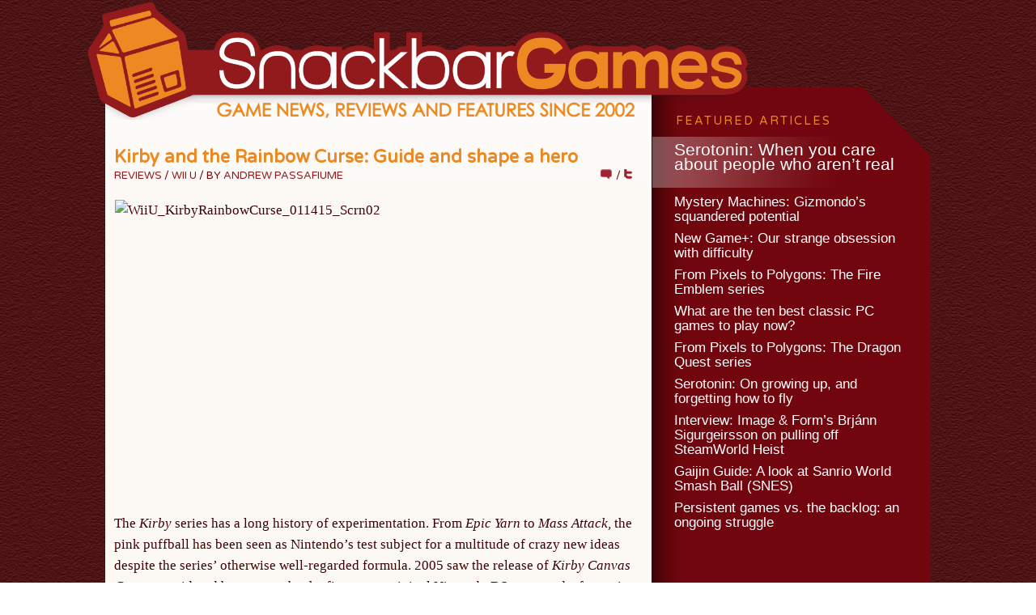

--- FILE ---
content_type: text/html; charset=utf-8
request_url: https://www.google.com/recaptcha/api2/aframe
body_size: -87
content:
<!DOCTYPE HTML><html><head><meta http-equiv="content-type" content="text/html; charset=UTF-8"></head><body><script nonce="Drro4sBmThLI2S0yO0OLIA">/** Anti-fraud and anti-abuse applications only. See google.com/recaptcha */ try{var clients={'sodar':'https://pagead2.googlesyndication.com/pagead/sodar?'};window.addEventListener("message",function(a){try{if(a.source===window.parent){var b=JSON.parse(a.data);var c=clients[b['id']];if(c){var d=document.createElement('img');d.src=c+b['params']+'&rc='+(localStorage.getItem("rc::a")?sessionStorage.getItem("rc::b"):"");window.document.body.appendChild(d);sessionStorage.setItem("rc::e",parseInt(sessionStorage.getItem("rc::e")||0)+1);localStorage.setItem("rc::h",'1766687367907');}}}catch(b){}});window.parent.postMessage("_grecaptcha_ready", "*");}catch(b){}</script></body></html>